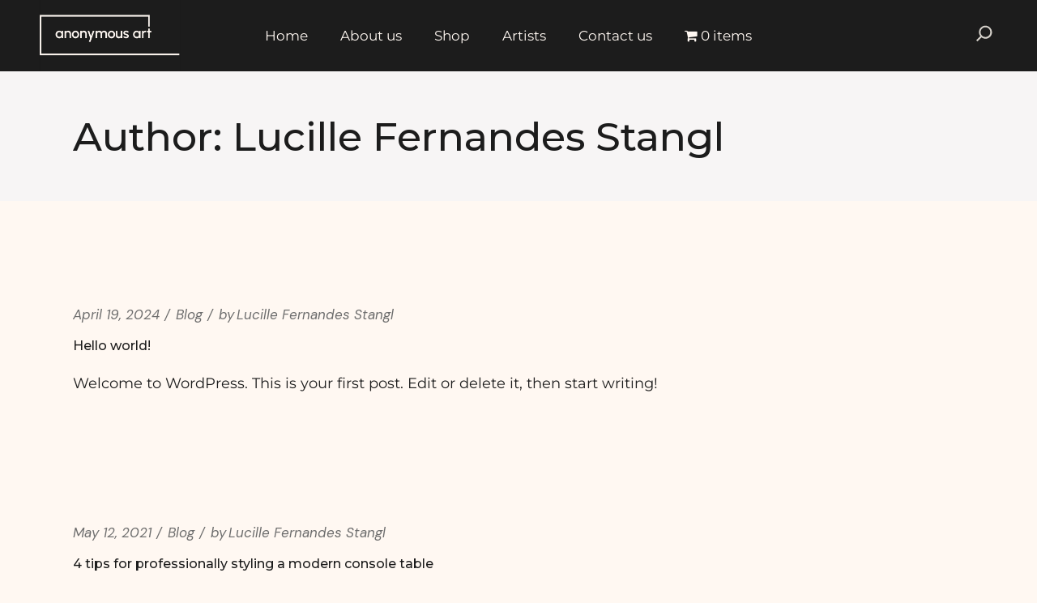

--- FILE ---
content_type: text/css
request_url: https://anonymous-art.com/wp-content/uploads/useanyfont/uaf.css?ver=1764349946
body_size: -23
content:
				@font-face {
					font-family: 'museo';
					src: url('/wp-content/uploads/useanyfont/5319Museo.woff2') format('woff2'),
						url('/wp-content/uploads/useanyfont/5319Museo.woff') format('woff');
					  font-display: auto;
				}

				.museo{font-family: 'museo' !important;}

		